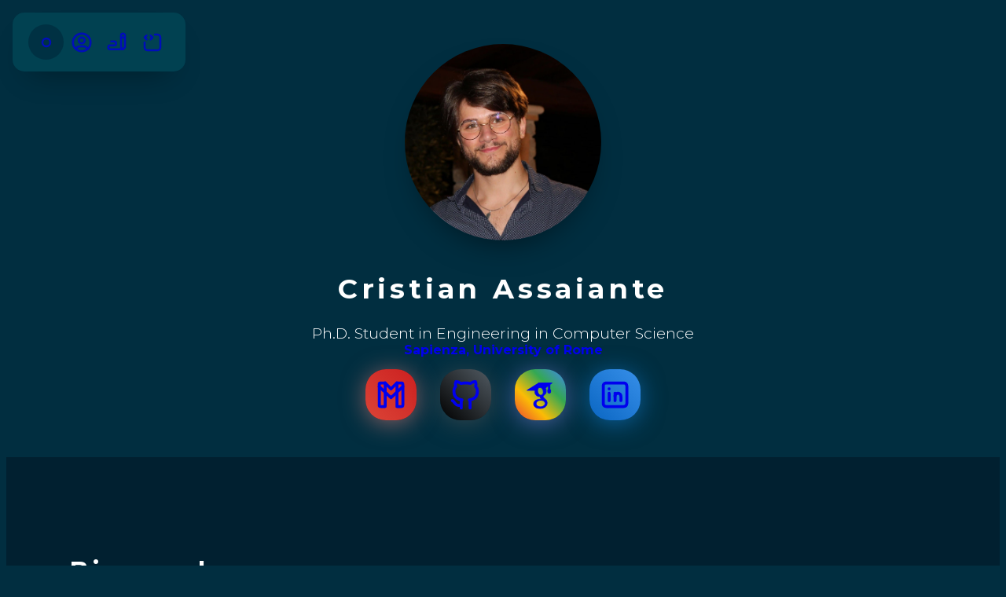

--- FILE ---
content_type: text/html; charset=utf-8
request_url: https://cristianassaiante.github.io/
body_size: 7428
content:
<!DOCTYPE html>
<html lang="en">
<head>
    <meta charset="UTF-8">
    <meta http-equiv="X-UA-Compatible" content="IE=edge">
    <meta name="viewport" content="width=device-width, initial-scale=1.0">
    <title>Cristian Assaiante</title>
    <link rel="stylesheet" href="/static/css/reset.css">
    <link rel="stylesheet" href="/static/css/style.css">
    <link rel="icon" type="image/x-icon" href="/static/img/favicon.ico">
    
    <meta name="google-site-verification" content="P5N4SE2Teg_bVpPsa9iLNmazbph8TcvY8dcjnD2dAc8"/>
</head>
<body>
    <div class="container">
        
        <div id="tab_bar" class="tab-bar">
            <a href="#profile" data-theme="1" class="tab-bar__item">
                <svg xmlns="http://www.w3.org/2000/svg" class="icon icon-tabler icon-tabler-point" width="24" height="24" viewBox="0 0 24 24" stroke-width="2" stroke="currentColor" fill="none" stroke-linecap="round" stroke-linejoin="round">
                    <path stroke="none" d="M0 0h24v24H0z" fill="none"></path>
                    <circle cx="12" cy="12" r="4"></circle>
                </svg>
            </a>
            <a href="#biography" data-theme="2" class="tab-bar__item">
                <svg xmlns="http://www.w3.org/2000/svg" class="icon icon-tabler icon-tabler-user-circle" width="24" height="24" viewBox="0 0 24 24" stroke-width="2" stroke="currentColor" fill="none" stroke-linecap="round" stroke-linejoin="round">
                    <path stroke="none" d="M0 0h24v24H0z" fill="none"></path>
                    <circle cx="12" cy="12" r="9"></circle>
                    <circle cx="12" cy="10" r="3"></circle>
                    <path d="M6.168 18.849a4 4 0 0 1 3.832 -2.849h4a4 4 0 0 1 3.834 2.855"></path>
                </svg>
            </a>
            <a href="#publications" data-theme="3" class="tab-bar__item">
                <svg xmlns="http://www.w3.org/2000/svg" class="icon icon-tabler icon-tabler-writing" width="24" height="24" viewBox="0 0 24 24" stroke-width="2" stroke="currentColor" fill="none" stroke-linecap="round" stroke-linejoin="round">
                    <path stroke="none" d="M0 0h24v24H0z" fill="none"></path>
                    <path d="M20 17v-12c0 -1.121 -.879 -2 -2 -2s-2 .879 -2 2v12l2 2l2 -2z"></path>
                    <path d="M16 7h4"></path>
                    <path d="M18 19h-13a2 2 0 1 1 0 -4h4a2 2 0 1 0 0 -4h-3"></path>
                </svg>
            </a>
            <a href="#projects" data-theme="4" class="tab-bar__item">
                <svg xmlns="http://www.w3.org/2000/svg" class="icon icon-tabler icon-tabler-source-code" width="24" height="24" viewBox="0 0 24 24" stroke-width="2" stroke="currentColor" fill="none" stroke-linecap="round" stroke-linejoin="round">
                    <path stroke="none" d="M0 0h24v24H0z" fill="none"></path>
                    <path d="M14.5 4h2.5a3 3 0 0 1 3 3v10a3 3 0 0 1 -3 3h-10a3 3 0 0 1 -3 -3v-5"></path>
                    <path d="M6 5l-2 2l2 2"></path>
                    <path d="M10 9l2 -2l-2 -2"></path>
                </svg>
            </a>
            <div id="circle_indicator" class="tab-bar__circle_indicator"></div>
        </div>

        <div class="content">
            <div id="profile" class="content__profile">
                <figure class="content__profile__img">
                    <img src="/static/img/profile.jpg" alt="...">
                </figure>
            
                <div class="content__profile__desc">
                    <h1>Cristian Assaiante</h1>
                    <div>Ph.D. Student in Engineering in Computer Science</div>
                    <a href="https://www.uniroma1.it/" target="_blank" rel="noopener noreferrer">Sapienza, University of Rome</a>
                </div>
            
                <div class="content__profile__social">
                    <a href="mailto:assaiante@diag.uniroma1.it" class="gmail" target="_blank" rel="noopener noreferrer">
                        <svg xmlns="http://www.w3.org/2000/svg" class="icon icon-tabler icon-tabler-brand-gmail" width="24" height="24" viewBox="0 0 24 24" stroke-width="2" stroke="currentColor" fill="none" stroke-linecap="round" stroke-linejoin="round">
                            <path stroke="none" d="M0 0h24v24H0z" fill="none"></path>
                            <path d="M16 20h3a1 1 0 0 0 1 -1v-14a1 1 0 0 0 -1 -1h-3v16z"></path>
                            <path d="M5 20h3v-16h-3a1 1 0 0 0 -1 1v14a1 1 0 0 0 1 1z"></path>
                            <path d="M16 4l-4 4l-4 -4"></path>
                            <path d="M4 6.5l8 7.5l8 -7.5"></path>
                         </svg>
                    </a>
                    <a href="https://github.com/cristianassaiante" class="github" target="_blank" rel="noopener noreferrer">
                        <svg xmlns="http://www.w3.org/2000/svg" class="icon icon-tabler icon-tabler-brand-github" width="24" height="24" viewBox="0 0 24 24" stroke-width="2" stroke="currentColor" fill="none" stroke-linecap="round" stroke-linejoin="round">
                            <path stroke="none" d="M0 0h24v24H0z" fill="none"></path>
                            <path d="M9 19c-4.3 1.4 -4.3 -2.5 -6 -3m12 5v-3.5c0 -1 .1 -1.4 -.5 -2c2.8 -.3 5.5 -1.4 5.5 -6a4.6 4.6 0 0 0 -1.3 -3.2a4.2 4.2 0 0 0 -.1 -3.2s-1.1 -.3 -3.5 1.3a12.3 12.3 0 0 0 -6.2 0c-2.4 -1.6 -3.5 -1.3 -3.5 -1.3a4.2 4.2 0 0 0 -.1 3.2a4.6 4.6 0 0 0 -1.3 3.2c0 4.6 2.7 5.7 5.5 6c-.6 .6 -.6 1.2 -.5 2v3.5"></path>
                        </svg>
                    </a>
                    <a href="https://scholar.google.it/citations?user=Hjz3sBoAAAAJ&hl=it&oi=ao" class="scholar" target="_blank" rel="noopener noreferrer">
                        <svg xmlns="http://www.w3.org/2000/svg" class="icon icon-tabler icon-tabler-brand-github" width="24" height="24" viewBox="0 0 24 24" stroke-width="0.5" stroke="currentColor" fill="currentColor" stroke-linecap="round" stroke-linejoin="round">
                            <path stroke="none" d="M0 0h24v24H0z" fill="none"></path>
                            <path d="M 11 4 L 3 9 L 8.4921875 9 C 8.4715892 9.0754986 8.4383718 9.1441171 8.421875 9.2226562 C 8.375875 9.4646562 8.3398437 9.7308125 8.3398438 10.007812 C 8.3398438 13.578812 11.990234 13.175781 11.990234 13.175781 L 11.990234 14.085938 C 11.990234 14.454937 12.47425 14.327172 12.53125 15.076172 C 12.28925 15.076172 7.4746094 14.937547 7.4746094 18.185547 C 7.4746094 21.445547 11.724609 21.285156 11.724609 21.285156 C 11.724609 21.285156 16.632812 21.504656 16.632812 17.472656 C 16.634813 15.063656 13.822266 14.2795 13.822266 13.3125 C 13.822266 12.3335 15.941406 12.045906 15.941406 9.7539062 C 15.941406 8.7519062 15.872828 8.03825 15.423828 7.53125 C 15.388828 7.49625 15.366031 7.4722188 15.332031 7.4492188 C 15.324304 7.4420199 15.31448 7.4367774 15.306641 7.4296875 L 15.429688 7.4296875 L 17.5 5.8769531 L 17.5 8 A 0.50005 0.50005 0 0 0 17.511719 8.1152344 A 1.0001 1.0001 0 0 0 17 9 L 17 10 A 1.0001 1.0001 0 1 0 19 10 L 19 9 A 1.0001 1.0001 0 0 0 18.488281 8.1152344 A 0.50005 0.50005 0 0 0 18.5 8 L 18.5 5.125 L 20 4 L 11 4 z M 11.691406 7.0527344 C 11.979219 7.0397031 12.268922 7.109625 12.544922 7.265625 C 12.751922 7.369625 12.946141 7.518125 13.119141 7.703125 C 13.476141 8.060125 13.7765 8.5784531 13.9375 9.1894531 C 14.3175 10.640453 13.823828 12.035781 12.798828 12.300781 C 11.784828 12.587781 10.654672 11.641172 10.263672 10.201172 C 10.090672 9.4991719 10.114547 8.8202969 10.310547 8.2792969 C 10.312395 8.2723193 10.316443 8.2666961 10.318359 8.2597656 C 10.321722 8.2581149 10.32682 8.253536 10.330078 8.2519531 C 10.386262 8.0380596 10.478099 7.8461668 10.589844 7.6875 C 10.795388 7.3872165 11.066477 7.1838352 11.404297 7.09375 C 11.499297 7.07075 11.595469 7.0570781 11.691406 7.0527344 z M 12.082031 15.685547 C 13.775031 15.558547 15.216313 16.490813 15.320312 17.757812 C 15.390313 19.013813 14.087812 20.131094 12.382812 20.246094 C 10.689813 20.361094 9.2274844 19.441547 9.1464844 18.185547 C 9.0654844 16.918547 10.377031 15.812547 12.082031 15.685547 z"></path>
                        </svg>
                    </a>
                    <a href="https://www.linkedin.com/in/cristian-assaiante-233032174/" class="linkedin" target="_blank" rel="noopener noreferrer">
                        <svg xmlns="http://www.w3.org/2000/svg" class="icon icon-tabler icon-tabler-brand-linkedin" width="24" height="24" viewBox="0 0 24 24" stroke-width="2" stroke="currentColor" fill="none" stroke-linecap="round" stroke-linejoin="round">
                            <path stroke="none" d="M0 0h24v24H0z" fill="none"></path>
                            <rect x="4" y="4" width="16" height="16" rx="2"></rect>
                            <line x1="8" y1="11" x2="8" y2="16"></line>
                            <line x1="8" y1="8" x2="8" y2="8.01"></line>
                            <line x1="12" y1="16" x2="12" y2="11"></line>
                            <path d="M16 16v-3a2 2 0 0 0 -4 0"></path>
                        </svg>
                    </a>
                </div>
            </div>
            
            <div id="biography" class="content__bio">
                <div class="content__bio__text">
                    <div class="content__bio__text__paragraph">
                    <h1>Biography</h1>
                    <p>I am a <a href="https://phd.uniroma1.it/web/CRISTIAN-ASSAIANTE_nP1744195_.aspx" target="_blank" rel="noopener noreferrer">Ph.D. Student</a> with the Department of Computer, Control and Management Engineering (DIAG) "Antonio Ruberti" at Sapienza University of Rome. I am currently working with the research group of my advisor Prof. <a href="https://sites.google.com/diag.uniroma1.it/querzoni" target="_blank" rel="noopener noreferrer">Leonardo Querzoni</a> and my co-advisor Dr. <a href="http://www.diag.uniroma1.it//~delia/" target="_blank" rel="noopener noreferrer">Daniele Cono D'Elia</a>.</p>    
                    <p>My research interests spans over several aspects of compilers, and software and system security, the main focus at the moment is <i>debug information quality</i> and <i>profile-guided optimizations</i>. I currently work on evaluating the quality of debug information, how compiler optimizations affect it, and its incompleteness can affect downstream tools. Also, as part of a collaboration with Google, I work on improving the effectiveness of profile-guided optimiations. I am passionate about compilers optimizations, program analysis techniques (sometimes applied to malware analysis), operating systems and micro-architectural attacks.</p>
                    <p>I obtained my M.Sc. degree (<i>summa cum laude</i>) with a thesis about the completeness of debug symbols in optimizing compilers, and my B.Sc. degree (<i>summa cum laude</i>) with a thesis about a micro-architectural approach to malware evasion techniques (<a href="https://tesi.clusit.it/vincitori.php" target="_blank" rel="noopener noreferrer">Winner</a> of the CLUSIT prize for the <i>most innovative cybersecurity thesis</i>, 2019).</p>
                    <p>From 2020 to 2023, I have been among the <i>organizers</i> and <i>training coordinators</i> for the <a href="https://cyberchallenge.it/" target="_blank" rel="noopener noreferrer">CyberChallenge.IT</a> introductory program in cybersecurity, at Sapienza University of Rome. During the course I give lectures, both practical and theoretical, about various cybersecurity topics (cryptography, reverse engineering, binary exploitation and micro-architectural attacks). In 2023, the Sapienza team reached the 1<sup>st</sup> place at the national finals, in Turin, Italy.</p>
                    <p>I am a CTF player (mainly involed in reverse engineering) with the Sapienza team (<a href="https://theromanxpl0.it/" target="_blank" rel="noopener noreferrer">TRX</a>) and <a href="https://mhackeroni.it/" target="_blank" rel="noopener noreferrer">mhackeroni</a> (6 times <a href="https://ctftime.org/ctf/2/" target="_blank" rel="noopener noreferrer">DEFCON</a> finalist, winner of <a href="https://hackasat.com/" target="_blank" rel="noopener noreferrer">Hack-A-Sat4</a>). </p>
                    <p>An updated and complete version of my CV can be found <a href="/data/assaiante-cv.pdf" target="_blank" rel="noopener noreferrer">here</a>.</p>
                    </div>

                    <div class="content__bio__text__paragraph">
                    <h2> Service</h2>
                    <dl>
                        <dt>2025</dt>
                            <dd>Artifact Evaluation Committee member for <a href="https://www.sigsac.org/ccs/CCS2025/" target="_blank" rel="noopener noreferrer">ACM CCS'25</a> - ACM Conference on Computer and Communications Security <small>[CORE23 rank: A*]</small></dd>
                            <dd>Artifact Evaluation Committee member for <a href="https://www.usenix.org/conference/usenixsecurity25" target="_blank" rel="noopener noreferrer">USENIX Security'25</a> - 34° USENIX Security Symposium <small>[CORE23 rank: A*]</small></dd>
                            <dd>Artifact Evaluation Committee member for <a href="https://www.ndss-symposium.org/ndss2026/" target="_blank" rel="noopener noreferrer">NDSS'26</a> - Network and Distributed System Security Symposium 2026 <small>[CORE23 rank: A*]</small></dd>
                        <dt>2024</dt>
                            <dd>Artifact Evaluation Committee member for <a href="https://www.ndss-symposium.org/ndss2025/" target="_blank" rel="noopener noreferrer">NDSS'25</a> - Network and Distributed System Security Symposium 2025 <small>[CORE23 rank: A*]</small></dd>
                        <dt>2023</dt>
                            <dd>Reviewer for <a href="https://www.sciencedirect.com/journal/computers-and-security" target="_blank" rel="noopener noreferrer">Computer and Security (COSE)</a> <small>[Scimago rank: Q1]</small></dd>
                            <dd>Reviewer for <a href="https://www.sciencedirect.com/journal/softwarex" target="_blank" rel="noopener noreferrer">SoftwareX (SoftX)</a> <small>[Scimago rank: Q2]</small></dd>
                        <dt>2022</dt>
                            <dd>Shadow Program Committee member for <a href="https://2023.eurosys.org/" target="_blank" rel="noopener noreferrer">EuroSys'23</a> - 18<sup>th</sup> European Conference on Computer Systems <small>[CORE21 rank: A]</small></dd>
                            <dd>Artifact Evaluation Committee member for <a href="https://2023.eurosys.org/" target="_blank" rel="noopener noreferrer">EuroSys'23</a> - 18<sup>th</sup> European Conference on Computer Systems <small>[CORE21 rank: A]</small></dd>
                    </dl>
                    </div>
                    
                    <div class="content__bio__text__paragraph">
                    <h2>Teaching</h2>
                    <dl>
                        <dt>2024</dt>
                            <dd>Adjunct Professor for <a href="https://season-lab.github.io/SC/" target="_blank" rel="noopener noreferrer">Sistemi di Calcolo</a> (3CFU module) course (Spring 2024), Sapienza University of Rome</dd>
                    
                        <dt>2023</dt>
                            <dd>Adjunct Professor for <a href="https://season-lab.github.io/SC/" target="_blank" rel="noopener noreferrer">Sistemi di Calcolo</a> (3CFU module) course (Spring 2023), Sapienza University of Rome</dd>
                    
                        <dt>2022</dt>
                            <dd>Teaching Assistant for <a href="https://season-lab.github.io/SC/" target="_blank" rel="noopener noreferrer">Sistemi di Calcolo</a> course (Spring 2022), Sapienza University of Rome</dd>
                    </dl>
                    </div>
                </div>
            </div>

            <div id="publications" class="content__publist">
                <h1>Publications</h1>

                <!-- HERE'S AN EXAMPLE OF HOW TO CONSTRUCT HTML DIV FOR PUBLICATIONS ENTRY -->
                 <div class="content__publist__paper">
                    <div class="content__publist__paper__title">Towards Threading the Needle of Debuggable Optimized Binaries</div>
                    <div class="content__publist__paper__authors"><b>C. Assaiante</b>, S. Di Biasio, S. Kumar, G. A. Di Luna, D. C. D'Elia, L. Querzoni, <b>2026</b></div>
                    <div class="content__publist__paper__text">In Proceedings of the 24th ACM/IEEE International Symposium on Code Generation and Optimization (<a href="https://2026.cgo.org/" target="_blank" rel="noopener noreferrer">CGO '26</a>)</div>
                    <div class="content__publist__paper__rank">CORE23 rank: A</div>
                    <div class="content__publist__paper__abstract" style="display: none;">
                        <p>Compiler optimizations may lead to loss of debug information, hampering developer productivity and techniques that rely on binary-to-source mappings, such as sampling-based feedback-directed optimization. While recent endeavors exposed debug information correctness and completeness bugs in compiler transformations, understanding where a complex optimizing pipeline ``loses'' debug information is an understudied problem.</p>
                        <p>In this paper, we first rectify accuracy issues in methods for measuring the availability of debug information, and show that the synthetic programs evaluated so far lead to metric values that differ from those we observe for real-world programs. Building on this, we present DebugTuner, a framework for systematically analyzing the impact of individual compiler optimization passes on debug information, and assemble a test suite of programs for collecting more realistic metrics. Using DebugTuner and the test suite, we identify transformations in gcc and clang that cause more debug information loss, and construct modified optimization levels that improve debuggability while retaining competitive performance. We obtain levels that outperform gcc's Og for both debuggability and performance, and make recommendations for constructing an Og level for clang. Finally, we present a case study on AutoFDO where, by disabling selected passes in the profiling stage, the final optimized binary is more performant due to the improved quality of the binary-to-source mapping.</p>
                    </div>
                    <div class="content__publist__paper__links">
                        <a href="javascript:void(0)" onclick="invertAbstract(event)">abstract</a>
                        <a href="https://zenodo.org/records/17865056" target="_blank" rel="noopener noreferrer">artifact</a>
                        <!-- <a href="https://dl.acm.org/doi/10.1145/3575693.3575720" target="_blank" rel="noopener noreferrer">doi</a> -->
                        <a href="/data/papers/cgo26.pdf" target="_blank" rel="noopener noreferrer">preprint</a>
                        <!-- <a href="https://www.youtube.com/watch?v=5Y43purMfig&t=1s&ab_channel=ACMSIGARCH" target="_blank" rel="noopener noreferrer">talk</a> -->
                        <!-- <a data-filename="data/bibtex/asplos23.bib" href="javascript:void(0)" onclick="openModal(event)">cite</a> -->
                    </div>
                </div>

                <div class="content__publist__paper">
                    <div class="content__publist__paper__title">Evading Userland API Hooking, Again: Novel Attacks and a Principled Defense Method</div>
                    <div class="content__publist__paper__authors"><b>C. Assaiante</b>, S. Nicchi, D. C. D'Elia, L. Querzoni, <b>2024</b></div>
                    <div class="content__publist__paper__text">In Proceedings of the 21st Conference on Detection of Intrusions and Malware & Vulnerability Assessment (<a href="https://dimva.org/dimva2024" target="_blank" rel="noopener noreferrer">DIMVA '24</a>)</div>
                    <div class="content__publist__paper__rank">CORE23 rank: C</div>
                    <div class="content__publist__paper__abstract" style="display: none;">
                        <p>Monitoring how a program utilizes userland APIs is behind much dependability and security research. To intercept and study their invocations, the established practice targets the prologue of API implementations for inserting hooks.</p>
                        <p>This paper questions the validity of this design for security uses by examining completeness and correctness attacks to it. We first show how evasions that jump across the hook instrumentation are practical and can reach places much deeper than those we currently find in executables in the wild. Next, we propose and demonstrate TOCTTOU attacks that lead monitoring systems to observe false indicators for the argument values that a program uses for API calls.</p>    
                        <p>To mitigate both threats, we design a static analysis to identify vantage points for effective hook placement in API code, supporting both reliable call recording and accurate argument extraction. We use this analysis to implement an open-source prototype API monitor, Toxotidae, that we evaluate against adversarial and benign executables for Windows.</p>
                    </div>
                    <div class="content__publist__paper__links">
                        <a href="javascript:void(0)" onclick="invertAbstract(event)">abstract</a>
                        <a href="/data/papers/dimva24.pdf" target="_blank" rel="noopener noreferrer">preprint</a>
                        <a href="https://link.springer.com/chapter/10.1007/978-3-031-64171-8_8" target="_blank" rel="noopener noreferrer">doi</a>
                        <a data-filename="data/bibtex/dimva24.bib" href="javascript:void(0)" onclick="openModal(event)">cite</a>
                    </div>
                </div>
                
                <div class="content__publist__paper">
                    <div class="content__publist__paper__title">Where Did My Variable Go? Poking Holes in Incomplete Debug Information</div>
                    <div class="content__publist__paper__authors"><b>C. Assaiante</b>, D. C. D'Elia, G. A. Di Luna, L. Querzoni, <b>2023</b></div>
                    <div class="content__publist__paper__text">In Proceedings of the 28th ACM International Conference on Architectural Support for Programming Languages and Operating Systems (<a href="https://www.asplos-conference.org/asplos2023/" target="_blank" rel="noopener noreferrer">ASPLOS '23</a>)</div>
                    <div class="content__publist__paper__rank">CORE23 rank: A*</div>
                    <div class="content__publist__paper__abstract" style="display: none;">
                        <p>The availability of debug information for optimized executables can largely ease crucial tasks such as crash analysis. Source-level debuggers use this information to display program state in terms of source code, allowing users to reason on it even when optimizations alter program structure extensively. A few recent endeavors have proposed effective methodologies for identifying incorrect instances of debug information, which can mislead users by presenting them with an inconsistent program state.</p>
                        <p>In this work, we identify and study a related important problem: the completeness of debug information. Unlike correctness issues for which an unoptimized executable can serve as reference, we find there is no analogous oracle to deem when the cause behind an unreported part of program state is an unavoidable effect of optimization or a compiler implementation defect. In this scenario, we argue that empirically derived conjectures on the expected availability of debug information can serve as an effective means to expose classes of these defects.</p>
                        <p>We propose three conjectures involving variable values and study how often synthetic programs compiled with different configurations of the popular gcc and LLVM compilers deviate from them. We then discuss techniques to pinpoint the optimizations behind such violations and minimize bug reports accordingly. Our experiments revealed, among others, 24 bugs already confirmed by the developers of the gcc-gdb and clang-lldb ecosystems.</p>
                    </div>
                    <div class="content__publist__paper__links">
                        <a href="javascript:void(0)" onclick="invertAbstract(event)">abstract</a>
                        <a href="https://dl.acm.org/doi/10.1145/3575693.3575720" target="_blank" rel="noopener noreferrer">doi</a>
                        <a href="/data/papers/asplos23-full.pdf" target="_blank" rel="noopener noreferrer">extended</a>
                        <a href="https://www.youtube.com/watch?v=5Y43purMfig&t=1s&ab_channel=ACMSIGARCH" target="_blank" rel="noopener noreferrer">talk</a>
                        <a data-filename="data/bibtex/asplos23.bib" href="javascript:void(0)" onclick="openModal(event)">cite</a>
                    </div>
                </div>

                <div id="modal" class="content__publist__modal">
                    <div class="content__publist__modal__content">
                        <div class="content__publist__modal__content__header">
                            <h2>Cite</h2>
                            <button id="modal_close" class="content__publist__modal__content__header__close">&times;</button>
                        </div>
                        <div id="modal_content" class="content__publist__modal__content__bib"></div>
                        <div class="content__publist__modal__content__footer">
                            <button id="modal_copy" onclick="copyContent()" class="content__publist__modal__content__footer__copy">Copy</button>
                            <button id="modal_download" onclick="downloadContent()" class="content__publist__modal__content__footer__download">Download</button>
                        </div>
                    </div>
                </div>
            </div>

            <div id="projects" class="content__code">
                <h1>Projects</h1>
                
                <div class="content__code__projects">
                    <!-- HERE'S AN EXAMPLE OF HOW TO CONSTRUCT HTML DIV FOR PROJECTS ENTRY -->
                     <div class="content__code__projects__project">
                        <div class="content__code__projects__project__img">
                            <img src="/data/projects/debugtuner/logo.png" alt="...">
                        </div>
                        <div class="content__code__projects__project__title">
                            DebugTuner
                        </div>
                        <div class="content__code__projects__project__text">
                            A framework for <i>studying the impact of optimizations</i> on software debuggability, performance and AutoFDO.
                        </div>
                        <div class="content__code__projects__project__links">
                            <a href="https://github.com/Sap4Sec/debugtuner" target="_blank" rel="noopener noreferrer">code</a>
                        </div>
                    </div>
                     <div class="content__code__projects__project">
                        <div class="content__code__projects__project__img">
                            <img src="/data/projects/toxotidae/logo.png" alt="...">
                        </div>
                        <div class="content__code__projects__project__title">
                            Toxotidae
                        </div>
                        <div class="content__code__projects__project__text">
                            A dynamic binary instrumentation prototype <i>API monitor for malware analysis</i> based on deeper hooking.
                        </div>
                        <div class="content__code__projects__project__links">
                            <a href="https://github.com/cristianassaiante/toxotidae" target="_blank" rel="noopener noreferrer">code</a>
                        </div>
                    </div>
                    <div class="content__code__projects__project">
                        <div class="content__code__projects__project__img">
                            <img src="/data/projects/incomplete-debuginfo/logo.png" alt="...">
                        </div>
                        <div class="content__code__projects__project__title">
                            Incomplete Debug Information
                        </div>
                        <div class="content__code__projects__project__text">
                            A framework for testing compiler toolchains for <i>completeness bugs</i> in debug information.
                        </div>
                        <div class="content__code__projects__project__links">
                            <a href="https://github.com/cristianassaiante/incomplete-debuginfo" target="_blank" rel="noopener noreferrer">code</a>
                        </div>
                    </div>
                </div>
            </div>
        </div>
    </div>

    <div class="footer">
        <div><svg xmlns="http://www.w3.org/2000/svg" class="icon icon-tabler icon-tabler-copyright" width="24" height="24" viewBox="0 0 24 24" stroke-width="2" stroke="currentColor" fill="none" stroke-linecap="round" stroke-linejoin="round">
            <path stroke="none" d="M0 0h24v24H0z" fill="none"></path>
            <circle cx="12" cy="12" r="9"></circle>
            <path d="M14 9.75a3.016 3.016 0 0 0 -4.163 .173a2.993 2.993 0 0 0 0 4.154a3.016 3.016 0 0 0 4.163 .173"></path>
        </svg>
        <span>Cristian Assaiante, 2022</span></div>
        <div>(feel free to use this template for your own websites)
            <svg xmlns="http://www.w3.org/2000/svg" class="icon icon-tabler icon-tabler-mood-smile-beam" width="24" height="24" viewBox="0 0 24 24" stroke-width="2" stroke="currentColor" fill="none" stroke-linecap="round" stroke-linejoin="round">
                <path stroke="none" d="M0 0h24v24H0z" fill="none"></path>
                <path d="M12 21a9 9 0 1 1 0 -18a9 9 0 0 1 0 18z"></path>
                <path d="M10 10c-.5 -1 -2.5 -1 -3 0"></path>
                <path d="M17 10c-.5 -1 -2.5 -1 -3 0"></path>
                <path d="M14.5 15a3.5 3.5 0 0 1 -5 0"></path>
            </svg>
        </div>
    </div>

    <script src="static/js/app.js"></script>
</body>
</html>



--- FILE ---
content_type: text/css; charset=utf-8
request_url: https://cristianassaiante.github.io/static/css/style.css
body_size: 1954
content:
@import url("reset.css");
@import url("https://fonts.googleapis.com/css2?family=Montserrat:wght@200;300;400;500;700&display=swap");
@import url("https://fonts.googleapis.com/css2?family=Roboto+Mono:wght@300&display=swap");
:root {
  --theme-0: #024959;
  --theme-1: #012e40;
  --theme-2: #012030;
  --theme-3: #051c28;
  --theme-4: #080706;
  --background-time: 0.1s;
  --others-time: 0.2s;
}

html, body {
  scroll-behavior: smooth !important;
}

a {
  text-decoration: none;
  font-weight: 700;
}
a:hover {
  text-decoration: underline;
}

sup {
  vertical-align: baseline;
  position: relative;
  top: -0.4rem;
  font-size: 0.7rem;
}

sub {
  vertical-align: baseline;
  position: relative;
  top: 0.4rem;
  font-size: 0.7rem;
}

i {
  font-style: italic;
  font-weight: 500;
}

b {
  font-weight: 700;
}

small {
  font-size: 0.7rem;
}

body {
  font-family: Montserrat, sans-serif;
  font-weight: 300;
  min-height: 100vh;
  background-color: var(--theme-1);
  color: white;
}

.container {
  display: flex;
  align-items: flex-start;
  justify-content: center;
}

.tab-bar {
  background-color: var(--theme-0);
  display: flex;
  position: fixed;
  top: 1rem;
  left: 1rem;
  justify-content: space-between;
  gap: 15px;
  padding: 15px 20px;
  box-shadow: 0 20px 40px -20px rgba(0, 0, 0, 0.568627451);
  border-radius: 15px;
  flex-direction: row;
  opacity: 0.7;
  z-index: 10;
}
@media screen and (max-width: 768px) {
  .tab-bar {
    left: 4.5rem;
  }
}
.tab-bar__item > svg {
  width: 30px;
  height: 30px;
}
.tab-bar__item {
  width: 45px;
  height: 45px;
  border-radius: 50%;
  display: flex;
  align-items: center;
  justify-content: center;
  z-index: 1;
}
.tab-bar__circle_indicator {
  position: absolute;
  width: 45px;
  height: 45px;
  background-color: var(--theme-1);
  border-radius: 50%;
  opacity: 0.8;
  z-index: 0;
  transition: all 0.3s;
}

.footer {
  font-size: 0.8rem;
  display: flex;
  justify-content: center;
  align-items: center;
  padding: 1rem;
  gap: 20px;
}
.footer div > svg {
  vertical-align: middle;
  height: 1.5rem;
}

.content {
  display: flex;
  flex-direction: column;
  justify-content: center;
  width: 100%;
}
.content__profile {
  background-color: var(--theme-1);
  padding: 2rem;
  display: flex;
  align-items: center;
  justify-content: center;
  flex-direction: column;
  gap: 2rem;
}
.content__profile__img img {
  margin: auto;
  width: 250px;
  height: 250px;
  border-radius: 50%;
  -o-object-fit: cover;
     object-fit: cover;
  display: block;
  box-shadow: 0 20px 40px -20px rgba(0, 0, 0, 0.568627451);
}
.content__profile__desc {
  text-align: center;
  display: flex;
  flex-direction: column;
  gap: 25px;
}
.content__profile__desc h1 {
  font-size: 2.2rem;
  font-weight: 700;
  letter-spacing: 0.3rem;
}
.content__profile__desc h1 + div {
  font-size: 1.2rem;
}
.content__profile__social {
  display: flex;
  justify-content: center;
  align-items: center;
  flex-wrap: wrap;
}
.content__profile__social a {
  display: inline-flex;
  width: 65px;
  height: 65px;
  margin: 15px;
  border-radius: 40%;
  align-items: center;
  justify-content: center;
  position: relative;
  flex-shrink: 0;
  transition: all 0.2s;
}
.content__profile__social a > svg {
  width: 45px;
  height: 45px;
}
@media screen and (max-width: 768px) {
  .content__profile__social a {
    width: 50px;
    height: 50px;
    margin: 10px;
  }
  .content__profile__social a > svg {
    width: 30px;
    height: 30px;
  }
}
@media screen and (min-width: 768px) {
  .content__profile__social a:hover {
    transform: scale(1.2) translateY(-5px);
  }
}
.content__profile__social a.facebook {
  background: linear-gradient(45deg, #3b5998, #0078d7);
  box-shadow: 0 4px 30px rgba(43, 98, 169, 0.5);
}
.content__profile__social a.twitter {
  background: linear-gradient(45deg, #1da1f2, #0e71c8);
  box-shadow: 0 4px 30px rgba(19, 127, 212, 0.7);
}
.content__profile__social a.github {
  background: linear-gradient(45deg, #000000, #525b63);
  box-shadow: 0 4px 30px rgba(83, 85, 87, 0.6);
}
.content__profile__social a.instagram {
  background: linear-gradient(45deg, #405de6, #5851db, #833ab4, #c13584, #e1306c, #fd1d1d);
  box-shadow: 0 4px 30px rgba(120, 64, 190, 0.6);
}
.content__profile__social a.linkedin {
  background: linear-gradient(45deg, #0a66c2, #378fe9);
  box-shadow: 0 4px 30px rgba(19, 127, 212, 0.6);
}
.content__profile__social a.scholar {
  background: linear-gradient(45deg, #ea4335, #fbbc05, #34a853, #4285f4);
  box-shadow: 0 4px 30px rgba(120, 127, 212, 0.6);
}
.content__profile__social a.gmail {
  background: linear-gradient(45deg, #db4437, #cc2020);
  box-shadow: 0 4px 30px rgba(222, 127, 120, 0.6);
}
.content__bio {
  background-color: var(--theme-2);
  display: flex;
  flex-direction: column;
  padding: 7rem 5rem 7rem 5rem;
}
.content__bio__text {
  display: flex;
  flex-direction: column;
  gap: 1rem;
  line-height: 1.4rem;
}
.content__bio__text div {
  display: flex;
  flex-direction: column;
  gap: 1rem;
}
.content__bio__text div h1 {
  font-size: 2rem;
  font-weight: 700;
  letter-spacing: 0.3rem;
}
.content__bio__text div h2 {
  font-size: 1.5rem;
  font-weight: 500;
  letter-spacing: 0.2rem;
}
.content__bio__text div dl {
  line-height: 1.1rem;
}
.content__bio__text div dl dt {
  letter-spacing: 0.1rem;
  font-weight: 400;
  font-size: 1.2rem;
  margin-bottom: 0.5rem;
  margin-top: 0.5rem;
}
.content__bio__text div dl dd {
  font-weight: 300;
  text-indent: -1rem;
  padding-left: 1.5rem;
}
.content__bio__text div dl dd::before {
  content: "";
  height: 0.5rem;
  width: 0.5rem;
  border-radius: 50%;
  background: white;
  display: inline-block;
  margin-right: 0.5rem;
}
.content__publist {
  background-color: var(--theme-3);
  display: flex;
  flex-direction: column;
  gap: 2rem;
  padding: 7rem 5rem 7rem 5rem;
}
.content__publist h1 {
  font-size: 2rem;
  font-weight: 700;
  letter-spacing: 0.3rem;
}
.content__publist__paper {
  display: flex;
  flex-direction: column;
  gap: 0.5rem;
  border: 0.2rem solid var(--theme-0);
  padding: 1rem;
  box-shadow: 0 20px 40px -20px rgba(0, 0, 0, 0.568627451);
  border-radius: 1rem;
}
.content__publist__paper__title {
  font-style: italic;
  font-weight: bold;
  font-size: 1.1rem;
}
.content__publist__paper__authors {
  font-size: 1rem;
}
.content__publist__paper__text {
  font-size: 0.9rem;
}
.content__publist__paper__rank {
  font-size: 0.7rem;
}
.content__publist__paper__abstract {
  gap: 0.5rem;
  font-size: 1rem;
  font-style: italic;
  flex-direction: column;
  border: 0.1rem solid var(--theme-0);
  box-shadow: 0 20px 40px -20px rgba(0, 0, 0, 0.568627451);
  border-radius: 1rem;
  padding: 1rem;
}
.content__publist__paper__links {
  display: flex;
  flex-direction: row;
  flex-wrap: wrap;
  gap: 1rem;
}
.content__publist__paper__links a {
  border: 0.2rem solid var(--theme-0);
  border-radius: 0.5rem;
  font-size: 0.9rem;
  opacity: 0.8;
  padding: 0.1rem;
  text-transform: uppercase;
  box-shadow: 0 20px 40px -20px rgba(0, 0, 0, 0.568627451);
}
.content__publist__paper__links a:hover {
  opacity: 1;
  text-decoration: none;
  background: var(--theme-0);
  transform: scale(1.2);
}
.content__publist__modal {
  position: fixed;
  display: flex;
  justify-content: center;
  align-items: center;
  z-index: 100;
  background: rgba(0, 0, 0, 0);
  width: 100%;
  height: 100%;
  top: -100vh;
  left: 0;
  opacity: 0;
  transition-property: top, opacity, background;
  transition-timing-function: ease, ease, linear;
  transition-duration: var(--others-time), var(--others-time), var(--background-time);
}
.content__publist__modal__show {
  top: 0;
  opacity: 1;
  background: rgba(0, 0, 0, 0.7333333333);
}
.content__publist__modal__entry_delay {
  transition-delay: 0s, 0s, var(--background-time);
}
.content__publist__modal__exit_delay {
  transition-delay: var(--background-time), var(--background-time), 0s;
}
.content__publist__modal__content {
  display: flex;
  align-items: center;
  justify-content: center;
  flex-direction: column;
  background: var(--theme-3);
  border: 0.2rem solid white;
  border-radius: 1rem;
  max-width: 90%;
  max-height: 100%;
}
.content__publist__modal__content__header {
  display: flex;
  flex-direction: row;
  justify-content: space-between;
  padding-left: 1rem;
  padding-right: 1rem;
  width: 100%;
  font-size: 2rem;
  margin-top: 1rem;
}
.content__publist__modal__content__header__close {
  font-weight: 700;
  cursor: pointer;
}
.content__publist__modal__content__bib {
  background: var(--theme-0);
  font-family: Roboto Mono, monospace;
  font-size: 0.9rem;
  padding: 0.5rem;
  overflow-y: scroll;
  margin: 1rem;
  max-width: 95%;
}
.content__publist__modal__content__footer {
  display: flex;
  flex-direction: row;
  justify-content: flex-end;
  width: 100%;
}
.content__publist__modal__content__footer__copy, .content__publist__modal__content__footer__download {
  font-size: 1rem;
  cursor: pointer;
  border-radius: 1rem;
  border: 0.2rem solid var(--theme-0);
  padding: 0.5rem;
  margin: 0rem 1rem 1rem 1rem;
  box-shadow: 0 20px 40px -20px rgba(0, 0, 0, 0.568627451);
  opacity: 0.8;
  font-weight: 700;
  text-transform: uppercase;
}
.content__publist__modal__content__footer__copy:hover, .content__publist__modal__content__footer__download:hover {
  opacity: 1;
  background: var(--theme-0);
}
.content__code {
  background-color: var(--theme-4);
  display: flex;
  flex-direction: column;
  gap: 2rem;
  padding: 7rem 5rem 7rem 5rem;
}
.content__code h1 {
  font-size: 2rem;
  font-weight: 700;
  letter-spacing: 0.3rem;
}
.content__code__projects {
  display: flex;
  flex-direction: row;
  justify-content: flex-start;
  flex-wrap: wrap;
  gap: 1rem;
}
.content__code__projects__project {
  display: flex;
  flex-direction: column;
  justify-content: space-between;
  align-items: center;
  gap: 0.5rem;
  border: 0.2rem solid var(--theme-0);
  padding: 1rem;
  box-shadow: 0 20px 40px -20px var(--theme-0);
  border-radius: 1rem;
  width: 30em;
}
.content__code__projects__project__title {
  font-size: 1.3rem;
  font-weight: 500;
  text-align: center;
}
.content__code__projects__project__text {
  max-width: 45vh;
  font-size: 0.9rem;
  word-wrap: break-word;
  text-align: center;
}
.content__code__projects__project__img {
  max-width: 15vh;
}
.content__code__projects__project__img img {
  border-radius: 1rem;
}
.content__code__projects__project__img img:hover {
  transform: scale(1.2);
}
.content__code__projects__project__links {
  display: flex;
  flex-direction: row;
  flex-wrap: wrap;
  gap: 1rem;
}
.content__code__projects__project__links a {
  border: 0.2rem solid var(--theme-0);
  border-radius: 0.5rem;
  font-size: 0.9rem;
  opacity: 0.8;
  padding: 0.1rem;
  text-transform: uppercase;
  box-shadow: 0 20px 40px -20px var(--theme-0);
}
.content__code__projects__project__links a:hover {
  opacity: 1;
  text-decoration: none;
  background: var(--theme-0);
  transform: scale(1.2);
}/*# sourceMappingURL=style.css.map */

--- FILE ---
content_type: application/javascript; charset=utf-8
request_url: https://cristianassaiante.github.io/static/js/app.js
body_size: 809
content:
// CODE FOR TAB BAR CIRCLE UPDATES

document.addEventListener('scroll', function() {
    let tab = document.getElementById('tab_bar');
    let circleIndicator = tab.getElementsByClassName('tab-bar__circle_indicator')[0];
    let size = tab.firstElementChild.clientHeight;

    document.querySelectorAll('.content').forEach(function(item) {
        let children = Array.from(item.children);

        children.forEach((childItem, key) => {
            if (isInViewport(childItem)) {
                circleIndicator.style.marginLeft = ((15 + size) * key) + "px";

                let color = getComputedStyle(document.documentElement).getPropertyValue('--theme-' + (key + 1));
                circleIndicator.style.backgroundColor = color;
            }
        });
    });
});

function isInViewport(el) {
    const rect = el.getBoundingClientRect();
    return (
        rect.top >= 0 &&
        rect.left >= 0 &&
        rect.top <= window.innerHeight * 0.4 // -> percentage of page left before switching
    )
}

// CODE FOR ABSTRACT

function invertAbstract(event) {
    var abstract = event.target.parentNode.parentNode.getElementsByClassName("content__publist__paper__abstract")[0];
    if (abstract.style.display === "none") {
        abstract.style.display = "flex";
    }
    else {
        abstract.style.display = "none";
    }
}


// CODE FOR CITE MODAL

let modal = document.getElementById('modal');
let close = document.getElementById('modal_close');
let copy = document.getElementById('modal_copy');
let content = document.getElementById('modal_content');
let current_filename = null;
let fake_url = 'WHAT ARE YOU TRYING TO DO?';

close.onclick = function() {
    modal.classList.remove('content__publist__modal__exit_delay');
    modal.classList.remove('content__publist__modal__entry_delay');

    modal.classList.add('content__publist__modal__exit_delay');
    modal.classList.remove('content__publist__modal__show');
    current_filename = null;
}

window.onclick = function(event) {
    if (event.target == modal) {
        modal.classList.remove('content__publist__modal__exit_delay');
        modal.classList.remove('content__publist__modal__entry_delay');

        modal.classList.add('content__publist__modal__exit_delay');
        modal.classList.remove('content__publist__modal__show');
        current_filename = null;
    }
}

function readTextFile(file)
{
    var rawFile = new XMLHttpRequest();
    rawFile.open("GET", file, false);
    rawFile.onreadystatechange = function ()
    {
        if(rawFile.readyState === 4)
        {
            if(rawFile.status === 200 || rawFile.status == 0)
            {
                var allText = rawFile.responseText;
                return allText;
            }
        }
    }
    rawFile.send(null);
}

function openModal(event) {
    let filename = event.target.dataset.filename;

    filename = sanitize(filename);
    current_filename = filename;

    (async () => {
        const text = await (await fetch(filename)).text();
        content.innerText = text;
        content.style.whiteSpace = 'pre';
        
        modal.classList.remove('content__publist__modal__exit_delay');
        modal.classList.remove('content__publist__modal__entry_delay');
        
        modal.classList.add('content__publist__modal__entry_delay');
        modal.classList.add('content__publist__modal__show');
    })();
}

function copyContent() {
    navigator.clipboard.writeText(content.innerText);
}

// shitty but it's ok
function sanitize(url) {
    if (url.includes('../') || !url.includes('data'))
        return fake_url;
    return url;
}

function downloadContent() {
    let url = current_filename;
    url = sanitize(url);
    const a = document.createElement('a');
    a.href = url;
    a.download = url.split('/').pop();
    document.body.appendChild(a);
    a.click();
    document.body.removeChild(a);
}
